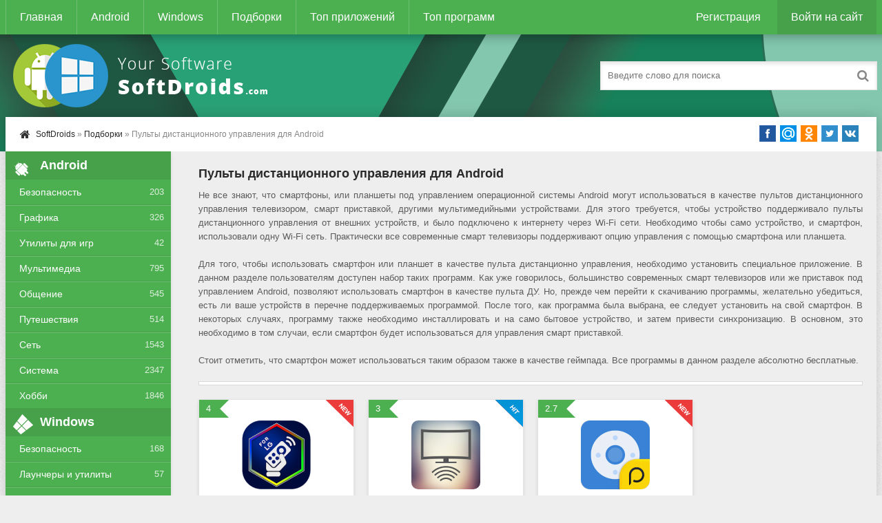

--- FILE ---
content_type: text/html; charset=utf-8
request_url: https://softdroids.com/tags/pulty-distancionnogo-upravlenija-dlja-android/
body_size: 7560
content:
<!DOCTYPE html>
<html lang="ru">
<head>
<title>Пульты дистанционного управления для Android скачать бесплатно</title>
<meta charset="utf-8">
<meta name="title" content="Пульты дистанционного управления для Android скачать бесплатно">
<meta name="description" content="Не все знают, что смартфоны, или планшеты под управлением операционной системы Android могут использоваться в качестве пультов дистанционного управления телевизором...">
<meta name="keywords" content="пульты, дистанционного, управления, android">
<meta name="generator" content="DataLife Engine (https://dle-news.ru)">
<link rel="canonical" href="https://softdroids.com/tags/pulty-distancionnogo-upravlenija-dlja-android/">
<link rel="alternate" type="application/rss+xml" title="SoftDroids.com - каталог условно-бесплатных и бесплатных программ для Android и Windows RSS Turbo" href="https://softdroids.com/rssturbo.xml">
<link rel="alternate" type="application/rss+xml" title="SoftDroids.com - каталог условно-бесплатных и бесплатных программ для Android и Windows RSS Dzen" href="https://softdroids.com/rssdzen.xml">
<link rel="search" type="application/opensearchdescription+xml" title="SoftDroids.com - каталог условно-бесплатных и бесплатных программ для Android и Windows" href="https://softdroids.com/index.php?do=opensearch">
<link rel="preconnect" href="https://softdroids.com/" fetchpriority="high">
<meta property="twitter:card" content="summary">
<meta property="twitter:title" content="Пульты дистанционного управления для Android скачать бесплатно">
<meta property="twitter:description" content="Не все знают, что смартфоны, или планшеты под управлением операционной системы Android могут использоваться в качестве пультов дистанционного управления телевизором...">
<meta property="og:type" content="article">
<meta property="og:site_name" content="SoftDroids.com - каталог условно-бесплатных и бесплатных программ для Android и Windows">
<meta property="og:title" content="Пульты дистанционного управления для Android скачать бесплатно">
<meta property="og:description" content="Не все знают, что смартфоны, или планшеты под управлением операционной системы Android могут использоваться в качестве пультов дистанционного управления телевизором...">

<meta name="viewport" content="width=device-width, initial-scale=1.0" />
<link rel="shortcut icon" href="/templates/Default/images/favicon.png" />
<link async href="/engine/classes/min/index.php?f=/templates/Default/style/styles.css,/templates/Default/style/engine.css" rel="stylesheet" type="text/css" />
<script async src="https://pagead2.googlesyndication.com/pagead/js/adsbygoogle.js?client=ca-pub-2062728876906955" crossorigin="anonymous"></script>
</head>
<body>
<div class="wrap">
	<div class="block center">
		<header class="header">
			<div class="h-one clearfix">
				<div class="btn-menu"><span class="fa fa-bars"></span></div>
				<ul class="h-menu clearfix">
					<li><a href="/">Главная</a></li>
					<li><a href="/android/">Android</a></li>
					<li><a href="/windows/">Windows</a></li>
					<li><a href="/tags/">Подборки</a></li>
					<li><a href="/top100-android.html">Топ приложений</a></li>
					<li><a href="/top100-windows.html">Топ программ</a></li>
				</ul>
				<div class="btns-log">
				
					<a href="/index.php?do=register">Регистрация</a>
					<div class="show-login">Войти на сайт</div>
				
				
				</div>
			</div>
			<div class="h-two clearfix">
				<a href="/" class="logo" title="На главную"><img width="400" height="100" class="lazy-loaded" data-src="/templates/Default/images/logo.png" alt="Softdroids" /></a>
				<div class="search-box">
					<form id="quicksearch" method="post">
						<input type="hidden" name="do" value="search" />
						<input type="hidden" name="subaction" value="search" />
						<div class="search-field">
							<input id="story" name="story" placeholder="Введите слово для поиска" type="text" />
							<button type="submit"><span class="fa fa-search"></span></button>
						</div>
					</form>
				</div>
			</div>
		</header>
		<!-- END HEADER -->
		<div class="cont">
			<div class="line fx-row fx-middle">
				<div class="spedbar-l-menu">
					<div class="speedbar nowrap"><span class="fa fa-home fa-lg"></span>	<a href="https://softdroids.com/">SoftDroids</a> » <a href="https://softdroids.com/tags/">Подборки</a> » Пульты дистанционного управления для Android</div>
				</div>
				<div class="share-box">
					<div class="share42init"></div> 
				</div>
			</div>
			<div class="cols fx-row">
				<aside class="side">
					<div class="side-box side-nav">
						<div class="side-bt"><span class="fa fa-android"></span>Android</div>
						<ul class="side-bc">
							<li><a href="/android/bezopasnost/">Безопасность</a><span>203</span></li>
							<li><a href="/android/grafika/">Графика</a><span>326</span></li>
							<li><a href="/android/utility-dlya-igr/">Утилиты для игр</a><span>42</span></li>
							<li><a href="/android/multimedia/">Мультимедиа</a><span>795</span></li>
							<li><a href="/android/obshchenie/">Общение</a><span>545</span></li>
							<li><a href="/android/puteshestviya/">Путешествия</a><span>514</span></li>
							<li><a href="/android/network/">Сеть</a><span>1543</span></li>
							<li><a href="/android/system/">Система</a><span>2347</span></li>
							<li><a href="/android/hobbi/">Хобби</a><span>1846</span></li>
						</ul>
					</div>
					<div class="side-box side-nav">
						<div class="side-bt"><span class="fa fa-windows"></span>Windows</div>
						<ul class="side-bc">
							<li><a href="/windows/bezopasnost-windows/">Безопасность</a><span>168</span></li>
							<li><a href="/windows/launchery-i-utility-windows/">Лаунчеры и утилиты</a><span>57</span></li>
							<li><a href="/windows/multimedia-windows/">Мультимедиа</a><span>695</span></li>
							<li><a href="/windows/obrazovanie-i-nauka-windows/">Образование и Наука</a><span>124</span></li>
							<li><a href="/windows/ofisnoe-po-windows/">Офисное ПО</a><span>196</span></li>
							<li><a href="/windows/portativnye-ustroystva-windows/">Портативные приборы</a><span>129</span></li>
							<li><a href="/windows/razrabotka-windows/">Разработка</a><span>339</span></li>
							<li><a href="/windows/network-windows/">Сеть</a><span>347</span></li>
							<li><a href="/windows/system-windows/">Система</a><span>1772</span></li>
						</ul>
					</div>
					<div class="side-box">
						<div class="side-bt"><span class="fa fa-star"></span>Топ Андроид</div>
						<div class="side-bc">
							<a class="side-item" href="https://softdroids.com/3629-slovari-abbyy-lingvo.html">
	<div class="side-title">Словари ABBYY Lingvo</div> 
	<div class="side-date nowrap">Образование и электронные книги</div>
	<div class="side-img img-box">
		<img width="50" height="50" class="lazy-loaded" data-src="/uploads/posts/2020-02/1580655059_abbyy-lingvo-dictionaries-logo.png" alt="Словари ABBYY Lingvo">
	</div>
</a><a class="side-item" href="https://softdroids.com/556-kamera-perevodchik.html">
	<div class="side-title">Камера Переводчик</div> 
	<div class="side-date nowrap">Фотография</div>
	<div class="side-img img-box">
		<img width="50" height="50" class="lazy-loaded" data-src="/uploads/posts/2018-09/1536301841_kamera-perevodchik.png" alt="Камера Переводчик">
	</div>
</a><a class="side-item" href="https://softdroids.com/1164-moy-mts.html">
	<div class="side-title">Мой МТС</div> 
	<div class="side-date nowrap">Финансы</div>
	<div class="side-img img-box">
		<img width="50" height="50" class="lazy-loaded" data-src="/uploads/posts/2018-11/1543336192_moi-mts.png" alt="Мой МТС">
	</div>
</a><a class="side-item" href="https://softdroids.com/3377-fry-tv.html">
	<div class="side-title">FRY TV</div> 
	<div class="side-date nowrap">ТВ и Радио</div>
	<div class="side-img img-box">
		<img width="50" height="50" class="lazy-loaded" data-src="/uploads/posts/2019-12/1577740606_fry-tv-logo.png" alt="FRY TV">
	</div>
</a><a class="side-item" href="https://softdroids.com/269-gb-whatsapp.html">
	<div class="side-title">GB WhatsApp</div> 
	<div class="side-date nowrap">Мессенджеры и клиенты голосового общения</div>
	<div class="side-img img-box">
		<img width="50" height="50" class="lazy-loaded" data-src="/uploads/posts/2018-06/1528234733_gb-whatsapp.png" alt="GB WhatsApp">
	</div>
</a><a class="side-item" href="https://softdroids.com/2561-karta-rossii.html">
	<div class="side-title">Карта России</div> 
	<div class="side-date nowrap">Карты</div>
	<div class="side-img img-box">
		<img width="50" height="50" class="lazy-loaded" data-src="/uploads/posts/2019-03/1553704369_karta-rossii-logo.png" alt="Карта России">
	</div>
</a>
						</div>
					</div>
					<div class="side-box">
						<div class="side-bt"><span class="fa fa-star"></span>Топ Windows</div>
						<div class="side-bc">
							<a class="side-item" href="https://softdroids.com/2305-hirens-bootcd.html">
	<div class="side-title">Hirens BootCD</div> 
	<div class="side-date nowrap">Загрузочные носители</div>
	<div class="side-img img-box">
		<img width="50" height="50" class="lazy-loaded" data-src="/uploads/posts/2019-03/1552317072_hirens-bootcd-logo.jpg" alt="Hirens BootCD">
	</div>
</a><a class="side-item" href="https://softdroids.com/455-viewplaycap.html">
	<div class="side-title">ViewPlayCap</div> 
	<div class="side-date nowrap">Веб-камеры</div>
	<div class="side-img img-box">
		<img width="50" height="50" class="lazy-loaded" data-src="/uploads/posts/2018-07/1531580080_viewplaycap.png" alt="ViewPlayCap">
	</div>
</a><a class="side-item" href="https://softdroids.com/1117-slava-petuhu.html">
	<div class="side-title">Слава Петуху</div> 
	<div class="side-date nowrap">Лаунчеры и утилиты</div>
	<div class="side-img img-box">
		<img width="50" height="50" class="lazy-loaded" data-src="/uploads/posts/2018-11/1543150107_slava-petuhu.png" alt="Слава Петуху">
	</div>
</a><a class="side-item" href="https://softdroids.com/561-antichit-faceit.html">
	<div class="side-title">Античит FACEIT</div> 
	<div class="side-date nowrap">Лаунчеры и утилиты</div>
	<div class="side-img img-box">
		<img width="50" height="50" class="lazy-loaded" data-src="/uploads/posts/2018-09/1536345370_antichit-faceit.jpg" alt="Античит FACEIT">
	</div>
</a><a class="side-item" href="https://softdroids.com/133-vtope.html">
	<div class="side-title">ВТопе</div> 
	<div class="side-date nowrap">Разное (Сеть)</div>
	<div class="side-img img-box">
		<img width="50" height="50" class="lazy-loaded" data-src="/uploads/posts/2018-04/1524217461_vtope.jpg" alt="ВТопе">
	</div>
</a><a class="side-item" href="https://softdroids.com/175-huawei-unlock-code-calculator.html">
	<div class="side-title">Huawei Unlock Code Calculator</div> 
	<div class="side-date nowrap">Разное (Сеть)</div>
	<div class="side-img img-box">
		<img width="50" height="50" class="lazy-loaded" data-src="/uploads/posts/2018-05/1526753085_huawei-unlock-code-calculator.jpeg" alt="Huawei Unlock Code Calculator">
	</div>
</a>
						</div>
					</div>

				</aside>
				<!-- END SIDE -->
				<main class="main">
					
					<section class="site-desc clearfix"><h1>Пульты дистанционного управления для Android</h1>Не все знают, что смартфоны, или планшеты под управлением операционной системы Android могут использоваться в качестве пультов дистанционного управления телевизором, смарт приставкой, другими мультимедийными устройствами. Для этого требуется, чтобы устройство поддерживало пульты дистанционного управления от внешних устройств, и было подключено к интернету через Wi-Fi сети. Необходимо чтобы само устройство, и смартфон, использовали одну Wi-Fi сеть. Практически все современные смарт телевизоры поддерживают опцию управления с помощью смартфона или планшета.<br><br>Для того, чтобы использовать смартфон или планшет в качестве пульта дистанционно управления, необходимо установить специальное приложение. В данном разделе пользователям доступен набор таких программ. Как уже говорилось, большинство современных смарт телевизоров или же приставок под управлением Android, позволяют использовать смартфон в качестве пульта ДУ. Но, прежде чем перейти к скачиванию программы, желательно убедиться, есть ли ваше устройств в перечне поддерживаемых программой. После того, как программа была выбрана, ее следует установить на свой смартфон. В некоторых случаях, программу также необходимо инсталлировать и на само бытовое устройство, и затем привести синхронизацию. В основном, это необходимо в том случаи, если смартфон будет использоваться для управления смарт приставкой.<br><br>Стоит отметить, что смартфон может использоваться таким образом также в качестве геймпада. Все программы в данном разделе абсолютно бесплатные.</section>

<div class="sect">
								<div class="sect-recl">
									<div class="ajax" id="site_header"></div>
								</div>
							</div>
					
					
					<div class="floats clearfix"><div class="short">
	<div class="s-in hover  s-new ">
		<div class="s-rate-app">4</div>
		<img width="100" height="100" class="lazy-loaded s-img" data-src="/uploads/posts/2020-01/1578582168_pult-dlya-lg-logo.png" alt="Пульт для LG">
		<a class="s-title" href="https://softdroids.com/3404-pult-dlja-lg.html">Пульт для LG</a>
		<div class="s-desc">Пульт для LG – приложение для устройств Android, с которым любой пользователь может управлять своим телевизором LG не пользуясь обычным пультом. Стоит вспомнить, как часто обычный пульт теряется,</div>
		<div class="s-rate"><div class="rating">
		<ul class="unit-rating">
		<li class="current-rating" style="width:80%;">80</li>
		</ul>
</div></div>
		
	</div>
</div><div class="short">
	<div class="s-in hover   s-hit">
		<div class="s-rate-app">3</div>
		<img width="100" height="100" class="lazy-loaded s-img" data-src="/uploads/posts/2019-02/1549973202_smart-view-logo.png" alt="Smart View">
		<a class="s-title" href="https://softdroids.com/1930-smart-view.html">Smart View</a>
		<div class="s-desc">Smart View – это официальное программное обеспечение, от одной крупной корейской корпорации, а именно Samsung. Утилита позволяет вам перенести весь функционал обычного пульта от оригинального</div>
		<div class="s-rate"><div class="rating">
		<ul class="unit-rating">
		<li class="current-rating" style="width:60%;">60</li>
		</ul>
</div></div>
		
	</div>
</div><div class="short">
	<div class="s-in hover  s-new ">
		<div class="s-rate-app">2.7</div>
		<img width="100" height="100" class="lazy-loaded s-img" data-src="/uploads/posts/2018-12/1543943237_peel-mi-remote.png" alt="Peel Mi Remote">
		<a class="s-title" href="https://softdroids.com/1231-peel-mi-remote.html">Peel Mi Remote</a>
		<div class="s-desc">Peel Mi Remote – приложение для превращения портативного устройства в пульт ДУ. Это приложение используется для телевизоров смарт ТВ. В софте вы обнаружите телевизоры, которые подключены к</div>
		<div class="s-rate"><div class="rating">
		<ul class="unit-rating">
		<li class="current-rating" style="width:60%;">60</li>
		</ul>
</div></div>
		
	</div>
</div></div>
					
					
					
				</main>
				<!-- END MAIN -->
			</div>
			<!-- END COLS -->
		</div>
		<!-- END CONT -->
		<footer class="footer fx-row">
			<div class="ft-left">
				<div>Копирование любых наших материалов - ЗАПРЕЩЕНО!</div>
				<a href="/index.php?do=feedback">Обратная связь</a>
				<a rel="nofollow" target="_blank" href="/index.php?do=go&amp;url=aHR0cHM6Ly90Lm1lLyt4ZlBSTVc1eW03azVZamd5">Telegram</a>
				<a rel="nofollow" target="_blank" href="/index.php?do=go&amp;url=aHR0cHM6Ly92ay5jb20vc29mdGRyb2lkcw==">Вконтакте</a>
			</div>
			<div class="ft-right">
				Copyright 2018-2026, SoftDroids.com
				<div class="clearfix">
				      <ul class="banners">
                                        <li><!--LiveInternet counter--><img id="licntB692" width="88" height="31" style="border:0" title="LiveInternet" src="[data-uri]" alt=""/><script>(function(d,s){d.getElementById("licntB692").src="https://counter.yadro.ru/hit?t58.1;r"+escape(d.referrer)+((typeof(s)=="undefined")?"":";s"+s.width+"*"+s.height+"*"+(s.colorDepth?s.colorDepth:s.pixelDepth))+";u"+escape(d.URL)+";h"+escape(d.title.substring(0,150))+";"+Math.random()})(document,screen)</script><!--/LiveInternet--></li>
				      </ul>
				</div>
			</div>
		</footer>
		<!-- END FOOTER -->
	</div>
	<!-- END BLOCK -->
</div>
<!-- END WRAP -->
<!--noindex-->


	<div class="login-box" id="login-box" title="Авторизация">
		<form method="post">
			<input type="text" name="login_name" id="login_name" placeholder="Ваш логин"/>
			<input type="password" name="login_password" id="login_password" placeholder="Ваш пароль" />
			<button onclick="submit();" type="submit" title="Вход">Войти на сайт</button>
			<input name="login" type="hidden" id="login" value="submit" />
			<div class="lb-check">
				<input type="checkbox" name="login_not_save" id="login_not_save" value="1"/>
				<label for="login_not_save">Не запоминать меня</label> 
			</div>
			<div class="lb-lnk fx-row">
				<a href="https://softdroids.com/index.php?do=lostpassword">Забыли пароль?</a>
				<a href="/index.php?do=register" class="log-register">Регистрация</a>
			</div>
		</form>
	
		
		
		
		
		
		
	
	</div>

<!--/noindex-->  
<link href="/engine/classes/min/index.php?f=engine/editor/css/default.css&amp;v=sj85c" rel="stylesheet" type="text/css">
<script src="/engine/classes/min/index.php?g=general&amp;v=sj85c"></script>
<script src="/engine/classes/min/index.php?f=engine/classes/js/jqueryui.js,engine/classes/js/dle_js.js,engine/classes/js/lazyload.js&amp;v=sj85c" defer></script>
<script type="application/ld+json">{"@context":"https://schema.org","@graph":[{"@type":"BreadcrumbList","@context":"https://schema.org/","itemListElement":[{"@type":"ListItem","position":1,"item":{"@id":"https://softdroids.com/","name":"SoftDroids"}},{"@type":"ListItem","position":2,"item":{"@id":"https://softdroids.com/tags/","name":"Подборки"}},{"@type":"ListItem","position":3,"item":{"@id":"https://softdroids.com/tags/pulty-distancionnogo-upravlenija-dlja-android/","name":"Пульты дистанционного управления для Android"}}]}]}</script>
<script async type="text/javascript" src="/engine/classes/min/index.php?f=/templates/Default/js/ajax.js,/templates/Default/js/libs.js,/templates/Default/js/share42.js,/templates/Default/js/push.js"></script>
<script>
<!--
var dle_root       = '/';
var dle_admin      = '';
var dle_login_hash = '8dd5980ff2d7bb74683514059b3e3aaadc8602b6';
var dle_group      = 5;
var dle_link_type  = 1;
var dle_skin       = 'Default';
var dle_wysiwyg    = '1';
var quick_wysiwyg  = '1';
var dle_min_search = '4';
var dle_act_lang   = ["Да", "Нет", "Ввод", "Отмена", "Сохранить", "Удалить", "Загрузка. Пожалуйста, подождите..."];
var menu_short     = 'Быстрое редактирование';
var menu_full      = 'Полное редактирование';
var menu_profile   = 'Просмотр профиля';
var menu_send      = 'Отправить сообщение';
var menu_uedit     = 'Админцентр';
var dle_info       = 'Информация';
var dle_confirm    = 'Подтверждение';
var dle_prompt     = 'Ввод информации';
var dle_req_field  = ["Заполните поле с именем", "Заполните поле с сообщением", "Заполните поле с темой сообщения"];
var dle_del_agree  = 'Вы действительно хотите удалить? Данное действие невозможно будет отменить';
var dle_spam_agree = 'Вы действительно хотите отметить пользователя как спамера? Это приведёт к удалению всех его комментариев';
var dle_c_title    = 'Отправка жалобы';
var dle_complaint  = 'Укажите текст Вашей жалобы для администрации:';
var dle_mail       = 'Ваш e-mail:';
var dle_big_text   = 'Выделен слишком большой участок текста.';
var dle_orfo_title = 'Укажите комментарий для администрации к найденной ошибке на странице:';
var dle_p_send     = 'Отправить';
var dle_p_send_ok  = 'Уведомление успешно отправлено';
var dle_save_ok    = 'Изменения успешно сохранены. Обновить страницу?';
var dle_reply_title= 'Ответ на комментарий';
var dle_tree_comm  = '0';
var dle_del_news   = 'Удалить статью';
var dle_sub_agree  = 'Вы действительно хотите подписаться на комментарии к данной публикации?';
var dle_unsub_agree  = 'Вы действительно хотите отписаться от комментариев к данной публикации?';
var dle_captcha_type  = '1';
var dle_share_interesting  = ["Поделиться ссылкой на выделенный текст", "Twitter", "Facebook", "Вконтакте", "Прямая ссылка:", "Нажмите правой клавишей мыши и выберите «Копировать ссылку»"];
var DLEPlayerLang     = {prev: 'Предыдущий',next: 'Следующий',play: 'Воспроизвести',pause: 'Пауза',mute: 'Выключить звук', unmute: 'Включить звук', settings: 'Настройки', enterFullscreen: 'На полный экран', exitFullscreen: 'Выключить полноэкранный режим', speed: 'Скорость', normal: 'Обычная', quality: 'Качество', pip: 'Режим PiP'};
var DLEGalleryLang    = {CLOSE: 'Закрыть (Esc)', NEXT: 'Следующее изображение', PREV: 'Предыдущее изображение', ERROR: 'Внимание! Обнаружена ошибка', IMAGE_ERROR: 'Не удалось загрузить изображение', TOGGLE_SLIDESHOW: 'Просмотр слайдшоу',TOGGLE_FULLSCREEN: 'Полноэкранный режим', TOGGLE_THUMBS: 'Включить / Выключить уменьшенные копии', ITERATEZOOM: 'Увеличить / Уменьшить', DOWNLOAD: 'Скачать изображение' };
var DLEGalleryMode    = 0;
var DLELazyMode       = 1;
var allow_dle_delete_news   = false;

//-->
</script>

<!-- Yandex.Metrika counter --><script async type="text/javascript">(function(m,e,t,r,i,k,a){m[i]=m[i]||function(){(m[i].a=m[i].a||[]).push(arguments)}; m[i].l=1*new Date();k=e.createElement(t),a=e.getElementsByTagName(t)[0],k.async=1,k.src=r,a.parentNode.insertBefore(k,a)}) (window, document, "script", "https://cdn.jsdelivr.net/npm/yandex-metrica-watch/tag.js", "ym"); ym(44720881, "init", { clickmap:true, trackLinks:true, accurateTrackBounce:true }); </script> <noscript><div><img src="https://mc.yandex.ru/watch/44720881" style="position:absolute; left:-9999px;" alt="" /></div></noscript> <!-- /Yandex.Metrika counter -->
</body>
</html>
<!-- DataLife Engine Copyright SoftNews Media Group (https://dle-news.ru) -->


--- FILE ---
content_type: text/html; charset=utf-8
request_url: https://www.google.com/recaptcha/api2/aframe
body_size: 264
content:
<!DOCTYPE HTML><html><head><meta http-equiv="content-type" content="text/html; charset=UTF-8"></head><body><script nonce="erNsxg_AicIim83LvqAxAg">/** Anti-fraud and anti-abuse applications only. See google.com/recaptcha */ try{var clients={'sodar':'https://pagead2.googlesyndication.com/pagead/sodar?'};window.addEventListener("message",function(a){try{if(a.source===window.parent){var b=JSON.parse(a.data);var c=clients[b['id']];if(c){var d=document.createElement('img');d.src=c+b['params']+'&rc='+(localStorage.getItem("rc::a")?sessionStorage.getItem("rc::b"):"");window.document.body.appendChild(d);sessionStorage.setItem("rc::e",parseInt(sessionStorage.getItem("rc::e")||0)+1);localStorage.setItem("rc::h",'1769343613427');}}}catch(b){}});window.parent.postMessage("_grecaptcha_ready", "*");}catch(b){}</script></body></html>